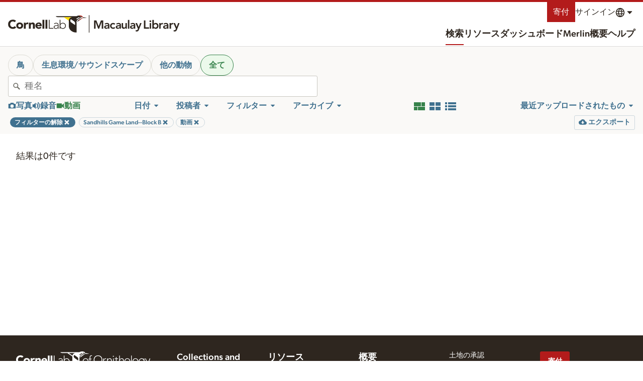

--- FILE ---
content_type: application/javascript; charset=UTF-8
request_url: https://search.macaulaylibrary.org/_nuxt/ca2d682.js
body_size: 2219
content:
!function(e){function c(data){for(var c,d,n=data[0],o=data[1],l=data[2],i=0,h=[];i<n.length;i++)d=n[i],Object.prototype.hasOwnProperty.call(r,d)&&r[d]&&h.push(r[d][0]),r[d]=0;for(c in o)Object.prototype.hasOwnProperty.call(o,c)&&(e[c]=o[c]);for(v&&v(data);h.length;)h.shift()();return t.push.apply(t,l||[]),f()}function f(){for(var e,i=0;i<t.length;i++){for(var c=t[i],f=!0,d=1;d<c.length;d++){var o=c[d];0!==r[o]&&(f=!1)}f&&(t.splice(i--,1),e=n(n.s=c[0]))}return e}var d={},r={184:0},t=[];function n(c){if(d[c])return d[c].exports;var f=d[c]={i:c,l:!1,exports:{}};return e[c].call(f.exports,f,f.exports,n),f.l=!0,f.exports}n.e=function(e){var c=[],f=r[e];if(0!==f)if(f)c.push(f[2]);else{var d=new Promise((function(c,d){f=r[e]=[c,d]}));c.push(f[2]=d);var t,script=document.createElement("script");script.charset="utf-8",script.timeout=120,n.nc&&script.setAttribute("nonce",n.nc),script.src=function(e){return n.p+""+{0:"5ca7951",1:"38aee0d",2:"31aa0c8",3:"7c8e933",4:"dc3e0f6",5:"ad83650",6:"d7218c5",7:"7829c28",8:"c62f3c5",9:"7f13270",10:"e8cfeb2",11:"ac7d3d1",12:"9ebbcef",13:"0636c0b",16:"ffa18db",17:"0bc1df5",18:"29950ec",19:"392b24e",20:"1987dff",21:"2e93095",22:"f50ab3d",23:"7d1df3f",24:"ce31aaa",25:"f24b7fe",26:"fa9243b",27:"633525a",28:"1c80cbf",29:"7512e43",30:"caf3293",31:"3a2d8f8",32:"f6825c3",33:"6ab9304",34:"c97cd92",35:"a558e77",36:"b1c4bfb",37:"e788d7f",38:"3257037",39:"364a1a1",40:"67f4eec",41:"887cb32",42:"cd271c6",43:"9761ae0",44:"1a3e9ac",45:"038e711",46:"1c8a406",47:"049f0ce",48:"14cd94b",49:"084f868",50:"4e69a08",51:"7a671ee",52:"687f327",53:"edc86c4",54:"aab2d5e",55:"61f2255",56:"e6580cd",57:"91f4ba1",58:"aa81c5e",59:"04ea881",60:"476e695",61:"39a5f6b",62:"b56cf44",63:"ba94953",64:"0738387",65:"a11b9bd",66:"3d2676c",67:"4db4920",68:"9db9369",69:"a2d366f",70:"d0f5dce",71:"0ff4aee",72:"f4d934a",73:"2b9810c",74:"7b7b5b5",75:"ca28cd5",76:"52cf97d",77:"88c4830",78:"4f72275",79:"5cc8104",80:"c32bcd4",81:"c2bfb6d",82:"b6c971d",83:"7c440a0",84:"0d4a134",85:"16b224a",86:"211f40b",87:"424a193",88:"adba1e3",89:"97b449e",90:"2375746",91:"e95adf3",92:"3d42965",93:"ecc22c2",94:"b69e717",95:"0efcb55",96:"db776b6",97:"ffe8e25",98:"5763cc2",99:"d360afa",100:"fafd366",101:"5012352",102:"77db2b3",103:"5873dd8",104:"65b54c9",105:"7a946dd",106:"0898cb5",107:"95d5423",108:"090ce11",109:"43c0e20",110:"65407f0",111:"1e14148",112:"fcabcbc",113:"6ed5b8e",114:"5e77f01",115:"b8dcba7",116:"993cb3d",117:"3c8abe7",118:"060a132",119:"2812ea6",120:"6d23e49",121:"1a525ec",122:"07b6067",123:"a04871d",124:"cdaec5c",125:"c094b90",126:"24bab78",127:"b2c9e69",128:"d35d49d",129:"e3bb1e7",130:"bc0b64f",131:"15d08fb",132:"b9c40f2",133:"345d15e",134:"80cd8d6",135:"887d263",136:"b6b73da",137:"e4a723c",138:"014f0c5",139:"4198624",140:"6b159e6",141:"f3abd1f",142:"090f3b9",143:"00b9a2b",144:"a69f34f",145:"25c4449",146:"8da589f",147:"e934d53",148:"8ad681c",149:"25498fe",150:"4acf029",151:"d2b66f4",152:"a0916f6",153:"4484040",154:"01bf156",155:"f5d00fa",156:"3d65b9a",157:"c477351",158:"c46c3a2",159:"6d9f30f",160:"e2961ef",161:"8c23a9b",162:"018f1fd",163:"a5f5c57",164:"4227ef4",165:"cbcdb84",166:"84030d7",167:"c1e8fcb",168:"21d8597",169:"e5f3f38",170:"07ab799",171:"aa3fef3",172:"7bda99f",173:"6b88d4a",174:"f58c51a",175:"1324293",176:"a5a6170",177:"6a2e82b",178:"d67ead2",179:"bcfc7e2",180:"2b97895",181:"5628424",182:"bd8d7b9",183:"2cbe9e3",186:"974ff8c",187:"a24e6a1",188:"822adbb",189:"9c6d8b5",190:"cf4e1a6",191:"579d2d1",192:"142e6ac",193:"a2d3a56",194:"e386dbb",195:"7d39d2f",196:"6539afc",197:"7757599",198:"c1fcb10",199:"884e726"}[e]+".js"}(e);var o=new Error;t=function(c){script.onerror=script.onload=null,clearTimeout(l);var f=r[e];if(0!==f){if(f){var d=c&&("load"===c.type?"missing":c.type),t=c&&c.target&&c.target.src;o.message="Loading chunk "+e+" failed.\n("+d+": "+t+")",o.name="ChunkLoadError",o.type=d,o.request=t,f[1](o)}r[e]=void 0}};var l=setTimeout((function(){t({type:"timeout",target:script})}),12e4);script.onerror=script.onload=t,document.head.appendChild(script)}return Promise.all(c)},n.m=e,n.c=d,n.d=function(e,c,f){n.o(e,c)||Object.defineProperty(e,c,{enumerable:!0,get:f})},n.r=function(e){"undefined"!=typeof Symbol&&Symbol.toStringTag&&Object.defineProperty(e,Symbol.toStringTag,{value:"Module"}),Object.defineProperty(e,"__esModule",{value:!0})},n.t=function(e,c){if(1&c&&(e=n(e)),8&c)return e;if(4&c&&"object"==typeof e&&e&&e.__esModule)return e;var f=Object.create(null);if(n.r(f),Object.defineProperty(f,"default",{enumerable:!0,value:e}),2&c&&"string"!=typeof e)for(var d in e)n.d(f,d,function(c){return e[c]}.bind(null,d));return f},n.n=function(e){var c=e&&e.__esModule?function(){return e.default}:function(){return e};return n.d(c,"a",c),c},n.o=function(object,e){return Object.prototype.hasOwnProperty.call(object,e)},n.p="/_nuxt/",n.oe=function(e){throw console.error(e),e};var o=window.webpackJsonp=window.webpackJsonp||[],l=o.push.bind(o);o.push=c,o=o.slice();for(var i=0;i<o.length;i++)c(o[i]);var v=l;f()}([]);